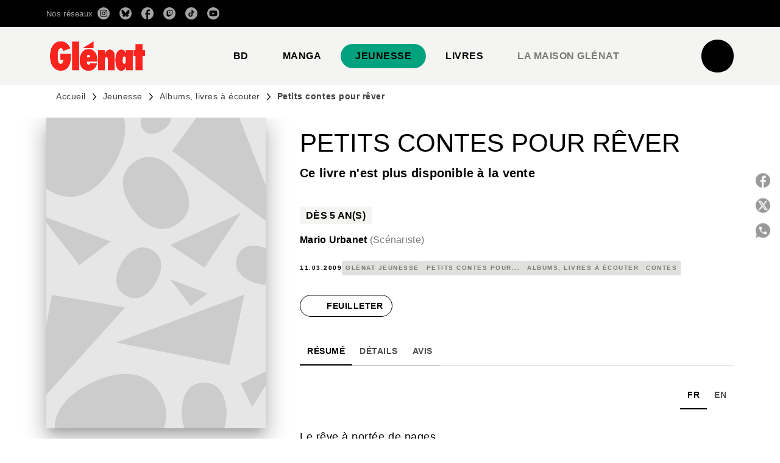

--- FILE ---
content_type: text/html
request_url: https://www.glenat.com/sites/default/files/liseuse/9782723467957/
body_size: 1364
content:

<!DOCTYPE html>
<html itemscope itemtype="http://schema.org/Book">
<head>
    <meta http-equiv="X-UA-Compatible" content="IE=edge">
    <meta charset="utf-8">
    <meta http-equiv="Content-Type" content="text/html; charset=utf-8">
        <link rel="shortcut icon" href="./files/assets/common/publication-icon.ico?728458ed"/>
    
        <title>Petits contes pour r&#234;ver</title>
        <meta name="twitter:title" content="Petits contes pour r&#234;ver">
        <meta itemprop="name" content="Petits contes pour r&#234;ver">
        <meta property="og:title" content="Petits contes pour r&#234;ver">
            <meta name="description" content="Feuilletez en ligne les premi&#232;res pages du livre Petits contes pour r&#234;ver">
            <meta itemprop="description" content="Feuilletez en ligne les premi&#232;res pages du livre Petits contes pour r&#234;ver">
            <meta name="twitter:description" content="Feuilletez en ligne les premi&#232;res pages du livre Petits contes pour r&#234;ver">
            <meta name="twitter:text:description" content="Feuilletez en ligne les premi&#232;res pages du livre Petits contes pour r&#234;ver">
            <meta property="og:description" content="Feuilletez en ligne les premi&#232;res pages du livre Petits contes pour r&#234;ver">
    
    <meta itemprop="image" content="files/assets/cover300.jpg">
    <meta itemprop="bookFormat" content="EBook" />
    <meta name="twitter:card" content="summary_large_image">
    <meta name="twitter:site" content="@flippingbook">
    <meta name="twitter:image:src" content="files/assets/cover300.jpg">
    
    <meta property="og:type" content="article">
    
    <meta property="og:site_name" content="FlippingBook">
    <meta property="og:image" content="files/assets/html/skin/images/fbThumb.png">
    <meta property="og:image:type" content="image/jpeg">
    <meta property="og:article:section" content="Article Section">

    
    <meta name="viewport" content="initial-scale=0.5, user-scalable=no, maximum-scale=0.5" />

    <link rel="apple-touch-icon" href="./files/assets/cover300.jpg">
    <meta name="apple-mobile-web-app-capable" content="yes">

    <script type="text/javascript">
       window.FBPublication = window.FBPublication || {};
       var FBInit = window.FBPublication.Initial = window.FBPublication.Initial || {};

       FBInit.BASIC_FIRST_PAGE = "1";
       FBInit.DYNAMIC_FOLDER = "files/assets/";
       FBInit.STATIC_FOLDER = "files/";
       FBInit.HTML_INDEX_FILE_NAME = "index.html";


            FBInit.analytics = {"user":[{"id":"UA-2519167-5"}], "our":[], "isAnonymized": true};
              
       FBInit.Versions = ["html", "mobile", "mobile-old"];
       FBInit.BGCOLOR = "#FFFFFF";
       FBInit.TITLE = "Petits contes pour r&#234;ver";
       FBInit.textColor = "#4C4C4C";
       FBInit.GUID = "0e532a7ff7ea8d75acf1e88b0e355e66";
          
              FBInit.PRELOADER = {
                  backgroundColor: "#FFFFFF",
                  titleColor: "#4C4C4C",
                  titleText: "Chargement de l&#39;extrait pour\r\nPetits contes pour r&#234;ver",
                      
                      logoLink: {
                          image: "skins/current/images/logo-glenat2.png"
                      },
                      
                                };
       

            FBInit.CURRENT_PAGE = "1";

</script>
    <script src="./files/html/static/build.js"></script>
    <style id="preloader-bg" type="text/css">
        body{
            background-color: #FFFFFF;
        } 
       
    </style>
    

</head>
<body style="overflow-x:hidden; margin: 0px; position: absolute; top: 0px; bottom: 0px; left:0px;right:0px; height: 100%; padding: 0;">
    <div id="bsccontainer">

</div>
        <div class="trackers">

        </div>
        <div class="nav-links" style="margin-top: 110%; margin-top: 110vh;">
                                                    <a class="internalLink" rel="Next" href="./2/" title="2">2</a>
                            <a class="internalLink" href="./12/" title="12">12</a>

        </div>
        <div id="text-container" itemprop="text">
            <h1>Petits contes pour r&#234;ver</h1>
        <div>

        </div><br>
                    <p class="powered-by" itemprop="publisher" itemscope itemtype="http://schema.org/Organization"> <a href="./files/publication/" title="Made with FlippingBook" itemprop="url" ><span itemprop="name">Made with FlippingBook</span></a> </p>
            RkJQdWJsaXNoZXIy         </div>
</body>

</html>
